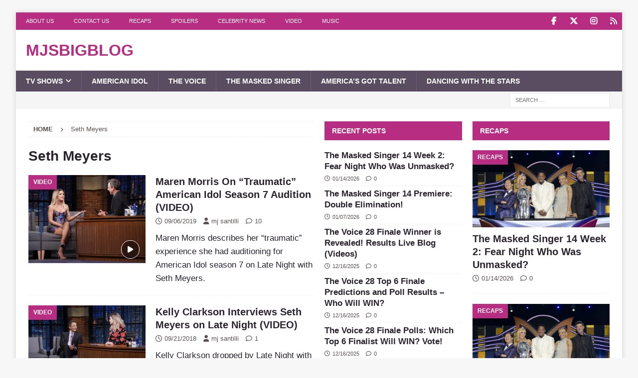

--- FILE ---
content_type: text/html; charset=utf-8
request_url: https://www.google.com/recaptcha/api2/aframe
body_size: 268
content:
<!DOCTYPE HTML><html><head><meta http-equiv="content-type" content="text/html; charset=UTF-8"></head><body><script nonce="qq9iK-4Qyvo_aDU5yHyj_A">/** Anti-fraud and anti-abuse applications only. See google.com/recaptcha */ try{var clients={'sodar':'https://pagead2.googlesyndication.com/pagead/sodar?'};window.addEventListener("message",function(a){try{if(a.source===window.parent){var b=JSON.parse(a.data);var c=clients[b['id']];if(c){var d=document.createElement('img');d.src=c+b['params']+'&rc='+(localStorage.getItem("rc::a")?sessionStorage.getItem("rc::b"):"");window.document.body.appendChild(d);sessionStorage.setItem("rc::e",parseInt(sessionStorage.getItem("rc::e")||0)+1);localStorage.setItem("rc::h",'1768750448566');}}}catch(b){}});window.parent.postMessage("_grecaptcha_ready", "*");}catch(b){}</script></body></html>